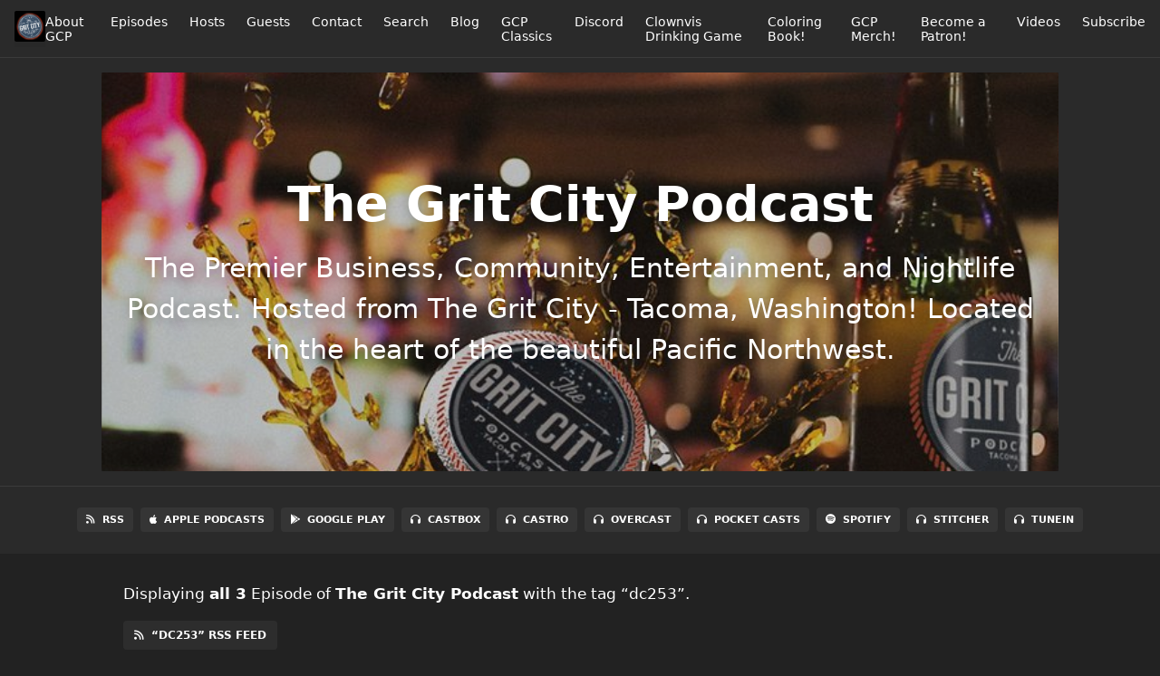

--- FILE ---
content_type: text/html; charset=utf-8
request_url: https://www.gritcitypodcast.com/tags/dc253
body_size: 6246
content:
<!DOCTYPE html>
<html>
  <head>
    <meta charset="utf-8" />
    <meta content="IE=edge,chrome=1" http-equiv="X-UA-Compatible" />
    <meta content="width=device-width, initial-scale=1" name="viewport" />
    <meta name="generator" content="Fireside 2.1">
    <meta name="title" content="The Grit City Podcast - Episodes Tagged with “dc253”">
    <title>The Grit City Podcast - Episodes Tagged with “dc253”</title>
    <!--

        ______________                   ______________
        ___  ____/__(_)_____________________(_)_____  /____
        __  /_   __  /__  ___/  _ \_  ___/_  /_  __  /_  _ \
        _  __/   _  / _  /   /  __/(__  )_  / / /_/ / /  __/
        /_/      /_/  /_/    \___//____/ /_/  \__,_/  \___/

        Fireside v2.1

-->
    <link rel="canonical" href="https://www.gritcitypodcast.com/tags/dc253">
    <meta name="description" content="The Premier Business, Community, Entertainment, and Nightlife Podcast.  Hosted from The Grit City - Tacoma, Washington!  Located in the heart of the beautiful Pacific Northwest.">
    <meta name="author" content="GCP Media">
      <meta name="apple-itunes-app" content="app-id=1345420081" />
    <link rel="alternate" type="application/rss+xml" title="The Grit City Podcast RSS Feed" href="https://www.gritcitypodcast.com/rss" />
    <link rel="alternate" title="The Grit City Podcast JSON Feed" type="application/json" href="https://www.gritcitypodcast.com/json" />

    <link rel="shortcut icon" type="image/png" href="https://media24.fireside.fm/file/fireside-images-2024/podcasts/images/2/2378d312-200c-4b87-9350-56c038ed9cdc/favicon.png?v=1" />
    <link rel="apple-touch-icon" type="image/png" href="https://media24.fireside.fm/file/fireside-images-2024/podcasts/images/2/2378d312-200c-4b87-9350-56c038ed9cdc/touch_icon_iphone.png?v=1" sizes="57x57" />
    <link rel="apple-touch-icon" type="image/png" href="https://media24.fireside.fm/file/fireside-images-2024/podcasts/images/2/2378d312-200c-4b87-9350-56c038ed9cdc/touch_icon_iphone.png?v=1" sizes="114x114" />
    <link rel="apple-touch-icon" type="image/png" href="https://media24.fireside.fm/file/fireside-images-2024/podcasts/images/2/2378d312-200c-4b87-9350-56c038ed9cdc/touch_icon_ipad.png?v=1" sizes="72x72" />
    <link rel="apple-touch-icon" type="image/png" href="https://media24.fireside.fm/file/fireside-images-2024/podcasts/images/2/2378d312-200c-4b87-9350-56c038ed9cdc/touch_icon_ipad.png?v=1" sizes="144x144" />

      <link rel="stylesheet" media="all" href="https://a.fireside.fm/assets/v1/themes/minimal-dark-1fe8143244808d3911a61d5992772a0a2e8d5d3e03af024eb624c16bdf59b1a4.css" data-turbolinks-track="true" />

    <meta name="csrf-param" content="authenticity_token" />
<meta name="csrf-token" content="Xp_w6i8gmCxTb5mu9_mwIDzkR_hentRno5BECePwXZA7EU9v8CMFzPKiO5CExYWBQh_eOtWI96bZxrGIQBTTeg" />
      <!-- Global site tag (gtag.js) - Google Analytics -->
  <script async src="https://www.googletagmanager.com/gtag/js?id=UA-53463615-1"></script>
  <script>
    window.dataLayer = window.dataLayer || [];
    function gtag(){dataLayer.push(arguments);}
    gtag('js', new Date());
    gtag('config', 'UA-53463615-1');

    document.addEventListener('turbolinks:load', event => {
      if (typeof gtag === 'function') {
        gtag('config', 'UA-53463615-1', {
          'page_location': event.data.url
        });
      }
    });
  </script>

    <!-- Google Tag Manager -->
<script>(function(w,d,s,l,i){w[l]=w[l]||[];w[l].push({'gtm.start':
new Date().getTime(),event:'gtm.js'});var f=d.getElementsByTagName(s)[0],
j=d.createElement(s),dl=l!='dataLayer'?'&l='+l:'';j.async=true;j.src=
'https://www.googletagmanager.com/gtm.js?id='+i+dl;f.parentNode.insertBefore(j,f);
})(window,document,'script','dataLayer','GTM-NW2WML');</script>
<!-- End Google Tag Manager -->


<!-- Facebook Pixel Code -->
<script>
  !function(f,b,e,v,n,t,s)
  {if(f.fbq)return;n=f.fbq=function(){n.callMethod?
  n.callMethod.apply(n,arguments):n.queue.push(arguments)};
  if(!f._fbq)f._fbq=n;n.push=n;n.loaded=!0;n.version='2.0';
  n.queue=[];t=b.createElement(e);t.async=!0;
  t.src=v;s=b.getElementsByTagName(e)[0];
  s.parentNode.insertBefore(t,s)}(window, document,'script',
  'https://connect.facebook.net/en_US/fbevents.js');
  fbq('init', '396886757619075');
  fbq('track', 'PageView');
</script>
<noscript><img height="1" width="1" style="display:none"
  src="https://www.facebook.com/tr?id=396886757619075&ev=PageView&noscript=1"
/></noscript>
<!-- End Facebook Pixel Code -->

 <script type="application/ld+json">
   {
      "@context": "https://schema.org",
      "@type": ["Organization","PodcastSeries"],
	  "webFeed": "https://www.gritcitypodcast.com/rss",
	  "about": "Pacific Northwest community, comedy, and nightlife.",
	  "accessMode": "auditory",
	  "creativeWorkStatus": "Published",
	  "keywords": "Grit City Podcast - Tacoma, WA, Washington, PNW, Pacific Northwest, Business, Entertainment, Talk, Seattle, Tacoma, Olympia, Comedy, Entrepreneurs, Startups, Artists, Nightlife, Authors, Tacoma podcast, after hours tacoma, cities near tacoma wa, city podcast, classic podcast, entertainment podcast, comedy podcast, tacoma comedy podcast, gcp podcast, gcp twitter, grit city, grit city tacoma, grit shirts, most popular podcast, pacific northwest podcast, patreon podcast, pnw shirts, seattle podcasts, tacoma city, patron grit city podcast, patrion grit city podcast, patreon grit city podcast, the grit city podcast,tacoma washington attractions, entertainment in tacoma, entertainment in tacoma wa, tacoma entertainment, entertainment in tacoma washington, Tacoma food, tacoma mindset",
	  "mentions": "mark sargent podcast, edgar valentine, once upon a superhero, bigfoot field researchers organization, BFRO, Jake Bird, streetbeefs scrapyard, Grit City Magazine, Surge Tacoma, espionage cosmetics, mark sargent, mark sargent youtube, edgar valentine glass, tacoma sirens, bigfoot podcast, the ventures walk don't run, suzanne akerman, isaac olsen, mark sargent website, wierd elephant movies, tacoma nightlife, deena ingley, penny palabras, discord podcast",
	  "abstract": "An audio history of the Pacific Northwest's businesses, community, and nightlife.  Hosted in Tacoma, Washington.",
	  "isFamilyFriendly": "No",
	  "inLanguage": "English",
	  "isAccessibleForFree": "Yes",
	  "locationCreated": "Tacoma, Washington",
	  "maintainer": "GCP Media",
      "mainEntityOfPage": "https://www.gritcitypodcast.com",
	  "URL": "https://www.gritcitypodcast.com",
	  "name": "The Grit City Podcast",
	  "email":"info@gritcitypodcast.com",
	  "alternateName":["Grit City","GCP","GCFU","GritCity"],
      "logo": "https://files.fireside.fm/file/fireside-uploads/images/2/2378d312-200c-4b87-9350-56c038ed9cdc/aJEPsy60.jpeg"
    }
    </script>

<meta name="keywords" content="Tacoma, Washington, Grit City, Seattle, Podcast, Olympia, Pacific Northwest, Entertainment, Nightlife, Business,Podcast, Tacoma Podcast, Best Tacoma Podcast, Seattle Podcast, Best Seattle Podcast, Pacific Northwest Podcast, Best Pacific Northwest Podcast, Grit City Merch,after hours studio,after hours tacoma,cities near tacoma wa,city podcast,classic podcast,entertainment podcast,gcp podcast,gcp twitter,grit city,grit city tacoma,grit shirts,most popular podcast,pacific northwest podcast,patreon podcast,pnw shirts,seattle podcasts,tacoma city,talking city podcast,the city podcast,the grit,youtube grit,West Coast,Left Coast,Pacific Coast,West Coast podcast,Left Coast podcast,Pacific Coast podcast">

    <script src="https://a.fireside.fm/assets/v1/sub-2fc9f7c040bd4f21d2448c82e2f985c50d3304f3892dd254273e92a54f2b9434.js" data-turbolinks-track="true"></script>
      <style>#episode_6457a592-abb5-46eb-ad65-9c6827168ed3 { background-image:url('https://media24.fireside.fm/file/fireside-images-2024/podcasts/images/2/2378d312-200c-4b87-9350-56c038ed9cdc/episodes/6/6457a592-abb5-46eb-ad65-9c6827168ed3/header.jpg?v=1'); }</style>
  <style>#episode_bea6c015-bef3-4c2e-ac70-b5ac5f82cfb4 { background-image:url('https://media24.fireside.fm/file/fireside-images-2024/podcasts/images/2/2378d312-200c-4b87-9350-56c038ed9cdc/episodes/b/bea6c015-bef3-4c2e-ac70-b5ac5f82cfb4/header.jpg?v=1'); }</style>
  <style>#episode_d5919b6c-5b1c-49ae-b046-35e94fb659f0 { background-image:url('https://media24.fireside.fm/file/fireside-images-2024/podcasts/images/2/2378d312-200c-4b87-9350-56c038ed9cdc/episodes/d/d5919b6c-5b1c-49ae-b046-35e94fb659f0/header.jpg?v=1'); }</style>

    

    
    
  </head>
    <body>
    <header class="fixed-header">
  <a class="fixed-header-logo" href="https://www.gritcitypodcast.com">
    <img id="cover-small" src="https://media24.fireside.fm/file/fireside-images-2024/podcasts/images/2/2378d312-200c-4b87-9350-56c038ed9cdc/cover_small.jpg?v=1" />
</a>  <div class="fixed-header-hamburger">
    <span></span>
    <span></span>
    <span></span>
  </div>
  <ul class="fixed-header-nav">

      <li><a href="/about">About GCP</a></li>

    <li><a href="/episodes">Episodes</a></li>

      <li><a href="/hosts">Hosts</a></li>

      <li><a href="/guests">Guests</a></li>

      <li><a href="/contact">Contact</a></li>


      <li><a href="/search">Search</a></li>

      <li><a href="/articles">Blog</a></li>

      <li><a href="/classics">GCP Classics</a></li>
      <li><a href="/discord">Discord</a></li>
      <li><a href="/drinkingwithclownvis">Clownvis Drinking Game</a></li>
      <li><a href="/coloringbook">Coloring Book!</a></li>

      <li><a href="https://www.gritcitypodcast.com/store">GCP Merch!</a></li>
      <li><a href="https://www.gritcitypodcast.com/patreon">Become a Patron!</a></li>
      <li><a href="https://www.youtube.com/c/gritcity">Videos</a></li>

    <li><a href="/subscribe">Subscribe</a></li>
  </ul>
</header>


<main>
  

<header class="hero ">
  <div class="hero-background" style="background-image: url(https://media24.fireside.fm/file/fireside-images-2024/podcasts/images/2/2378d312-200c-4b87-9350-56c038ed9cdc/header.jpg?v=2)"></div>
    <div class="hero-content ">
      <h1>
        The Grit City Podcast
      </h1>
      <h2>
        The Premier Business, Community, Entertainment, and Nightlife Podcast.  Hosted from The Grit City - Tacoma, Washington!  Located in the heart of the beautiful Pacific Northwest.
      </h2>
  </div>

</header>


  <nav class="links link-list-inline-row">
  <ul>
      <li><a class="btn btn--small" href="https://www.gritcitypodcast.com/rss"><i class="fas fa-rss" aria-hidden="true"></i> RSS</a></li>
      <li><a class="btn btn--small" href="https://itunes.apple.com/us/podcast/the-grit-city-podcast/id1345420081"><i class="fab fa-apple" aria-hidden="true"></i> Apple Podcasts</a></li>
      <li><a class="btn btn--small" href="https://playmusic.app.goo.gl/?ibi=com.google.PlayMusic&amp;isi=691797987&amp;ius=googleplaymusic&amp;apn=com.google.android.music&amp;link=https://play.google.com/music/m/Iaeusewg4vkpzzpx4dqvlpfvrny?t%3DThe_Grit_City_Podcast%26pcampaignid%3DMKT-na-all-co-pr-mu-pod-16"><i class="fab fa-google-play" aria-hidden="true"></i> Google Play</a></li>
      <li><a class="btn btn--small" href="https://castbox.fm/ch/1419909"><i class="fas fa-headphones" aria-hidden="true"></i> Castbox</a></li>
      <li><a class="btn btn--small" href="https://castro.fm/itunes/1345420081"><i class="fas fa-headphones" aria-hidden="true"></i> Castro</a></li>
      <li><a class="btn btn--small" href="https://overcast.fm/itunes1345420081/the-grit-city-podcast"><i class="fas fa-headphones" aria-hidden="true"></i> Overcast</a></li>
      <li><a class="btn btn--small" href="http://pca.st/SAwc"><i class="fas fa-headphones" aria-hidden="true"></i> Pocket Casts</a></li>
      <li><a class="btn btn--small" href="https://open.spotify.com/show/2cHCkY8BrKq6RuYhtQ8mS1"><i class="fab fa-spotify" aria-hidden="true"></i> Spotify</a></li>
      <li><a class="btn btn--small" href="https://www.stitcher.com/s?fid=169585&amp;refid=stpr"><i class="fas fa-headphones" aria-hidden="true"></i> Stitcher</a></li>
      <li><a class="btn btn--small" href="http://tun.in/pgXro"><i class="fas fa-headphones" aria-hidden="true"></i> TuneIn</a></li>
    
  </ul>
</nav>


    <header class="list-header">
      <div class="prose">
        <p>Displaying <b>all&nbsp;3</b> Episode of <strong>The Grit City Podcast</strong> with the tag “dc253”.</p>
      </div>

      <p><a class="btn btn--inline" href="/tags/dc253/rss"><i class="fas fa-rss" aria-hidden="true"></i> “dc253” RSS Feed</a></p>
    </header>

    <ul class="list header">
      

<li>
    <a href="/267"><figure id="episode_6457a592-abb5-46eb-ad65-9c6827168ed3" class="list-background"></figure></a>

    <div class="list-item prose">
      <h3>
        <a href="/267">GCP: Jason Alexander</a>
      </h3>
      <h6>
        <span>
          <i class="far fa-calendar-alt" aria-hidden="true"></i> March 15th, 2023
          &nbsp;|&nbsp;
          <i class="far fa-clock" aria-hidden="true"></i> 52 mins 28 secs
        </span>
      </h6>
        <h6>
          <span>
            <i class="fas fa-tag" aria-hidden="true"></i> bar, brunch, cthulhu, dc253, devils reef, disney, drinks, entrepreneur, gilman house, gin, h. p. lovecraft, jason alexander, pirate, rum, small business, the shadow over innsmouth, tiki bar
          </span>
        </h6>
      <p>Jason Alexander, the Devils Reef and Gilman House owner, sits down with the GCP guys to catch up since the last time he visited the podcast. Devil’s Reef is a bar located in Tacoma, Washington with a playfully spooky atmosphere. It has become a favorite spot for a night out in the city that many have come to adore. The bar is also known for their award-winning cocktails that others have traveled the seas to get a taste of. Gilman House is the sequel to the tiki oasis that focuses on vegan and vegetarian foods with proteins à la carte and is also known for it&#39;s amazing cocktails.</p>

    </div>
</li>


<li>
    <a href="/262"><figure id="episode_bea6c015-bef3-4c2e-ac70-b5ac5f82cfb4" class="list-background"></figure></a>

    <div class="list-item prose">
      <h3>
        <a href="/262">GCP: DC253 - Tacoma&#39;s DEF CON Group Returns!</a>
      </h3>
      <h6>
        <span>
          <i class="far fa-calendar-alt" aria-hidden="true"></i> February 8th, 2023
          &nbsp;|&nbsp;
          <i class="far fa-clock" aria-hidden="true"></i> 1 hr 16 mins
        </span>
      </h6>
        <h6>
          <span>
            <i class="fas fa-tag" aria-hidden="true"></i> 501-(c)(3), cody, dc253, def con, devils reef, hacking, michaela, port 22: south sound hackers, tacoma fire buff battalion
          </span>
        </h6>
      <p>This time Cody and Michaela from DC253 sit down to give an update since Cody was last on!  DC253 is Tacoma&#39;s area DEF CON Group.  DC253 is a gathering point for folks interested in the alternate applications of modern technology, referred to properly as hacking.  They meet the last Friday of the month at Devils Reef.  Cody is also involved with the Tacoma Fire Buff Battalion, and they are also part of a new 501-(c)(3), Port 22: South Sound Hackers.</p>

    </div>
</li>


<li>
    <a href="/229"><figure id="episode_d5919b6c-5b1c-49ae-b046-35e94fb659f0" class="list-background"></figure></a>

    <div class="list-item prose">
      <h3>
        <a href="/229">DC253 - Tacoma&#39;s DEF CON Group </a>
      </h3>
      <h6>
        <span>
          <i class="far fa-calendar-alt" aria-hidden="true"></i> June 27th, 2022
          &nbsp;|&nbsp;
          <i class="far fa-clock" aria-hidden="true"></i> 1 hr 2 mins
        </span>
      </h6>
        <h6>
          <span>
            <i class="fas fa-tag" aria-hidden="true"></i> breaker space, coaster questions, dc253, def con, def con groups, devil&#39;s reef, discord, gin, hacking, lamda, pheaks, social engineering, vr
          </span>
        </h6>
      <p>Cody and Hurchel from DC253 join the guys on this episode!  DC253 is Tacoma&#39;s area DEF CON Group.  They&#39;re a gathering point for folks interested in the alternate applications of modern technology, referred to properly as hacking.  They meet the last Friday of the month at Devils Reef.  On July 27th, they&#39;ll be at The Grand Cinema for a pre DEF CON movie screening of the 1983 hacker classic War Games. </p>

    </div>
</li>

    </ul>

</main>



<footer class="footer">
  <h5 class="footer-title">
    <strong>
      The Grit City Podcast
    </strong>
        is © 2026 by GCP Media
  </h5>
  <ul class="footer-nav">
      <li><a href="/about">About GCP</a></li>

    <li><a href="/episodes">Episodes</a></li>

      <li><a href="/hosts">Hosts</a></li>

      <li><a href="/guests">Guests</a></li>

      <li><a href="/contact">Contact</a></li>


      <li><a href="/search">Search</a></li>

      <li><a href="/articles">Blog</a></li>

      <li><a href="/classics">GCP Classics</a></li>
      <li><a href="/discord">Discord</a></li>
      <li><a href="/drinkingwithclownvis">Clownvis Drinking Game</a></li>
      <li><a href="/coloringbook">Coloring Book!</a></li>

      <li><a href="https://www.gritcitypodcast.com/store">GCP Merch!</a></li>
      <li><a href="https://www.gritcitypodcast.com/patreon">Become a Patron!</a></li>
      <li><a href="https://www.youtube.com/c/gritcity">Videos</a></li>

    <li><a href="/subscribe">Subscribe</a></li>
  </ul>
</footer>


    
    <!-- Google Tag Manager (noscript) -->
<noscript><iframe src="https://www.googletagmanager.com/ns.html?id=GTM-NW2WML"
height="0" width="0" style="display:none;visibility:hidden"></iframe></noscript>
<!-- End Google Tag Manager (noscript) -->

<!-- Twitter universal website tag code -->
<script>
!function(e,t,n,s,u,a){e.twq||(s=e.twq=function(){s.exe?s.exe.apply(s,arguments):s.queue.push(arguments);
},s.version='1.1',s.queue=[],u=t.createElement(n),u.async=!0,u.src='//static.ads-twitter.com/uwt.js',
a=t.getElementsByTagName(n)[0],a.parentNode.insertBefore(u,a))}(window,document,'script');
// Insert Twitter Pixel ID and Standard Event data below
twq('init','o4j7n');
twq('track','PageView');
</script>
<!-- End Twitter universal website tag code -->
  </body>
</html>
